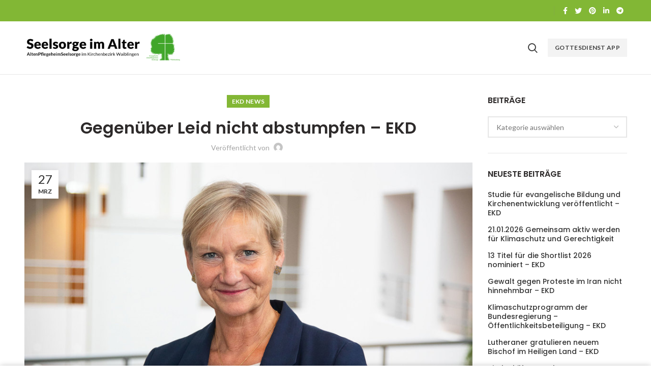

--- FILE ---
content_type: text/html; charset=UTF-8
request_url: https://krankenhauspfarramt.de/index.php/2024/03/27/gegenueber-leid-nicht-abstumpfen-ekd/
body_size: 73717
content:
<!DOCTYPE html>
<html lang="de-DE">
<head>
	<meta charset="UTF-8">
	<meta name="viewport" content="width=device-width, initial-scale=1.0, maximum-scale=1.0, user-scalable=no">
	<link rel="profile" href="http://gmpg.org/xfn/11">
	<link rel="pingback" href="https://krankenhauspfarramt.de/xmlrpc.php">

	<title>Gegenüber Leid nicht abstumpfen – EKD &#8211; Gottesdienste &#8211; Seelsorge</title>
<meta name='robots' content='max-image-preview:large' />
<link rel='dns-prefetch' href='//cdn.jsdelivr.net' />
<link rel='dns-prefetch' href='//fonts.googleapis.com' />
<link rel="alternate" type="application/rss+xml" title="Gottesdienste - Seelsorge &raquo; Feed" href="https://krankenhauspfarramt.de/index.php/feed/" />
<link rel='stylesheet' id='wp-block-library-css' href='https://krankenhauspfarramt.de/wp-includes/css/dist/block-library/style.min.css?ver=6.4.3' type='text/css' media='all' />
<style id='safe-svg-svg-icon-style-inline-css' type='text/css'>
.safe-svg-cover{text-align:center}.safe-svg-cover .safe-svg-inside{display:inline-block;max-width:100%}.safe-svg-cover svg{height:100%;max-height:100%;max-width:100%;width:100%}

</style>
<style id='classic-theme-styles-inline-css' type='text/css'>
/*! This file is auto-generated */
.wp-block-button__link{color:#fff;background-color:#32373c;border-radius:9999px;box-shadow:none;text-decoration:none;padding:calc(.667em + 2px) calc(1.333em + 2px);font-size:1.125em}.wp-block-file__button{background:#32373c;color:#fff;text-decoration:none}
</style>
<style id='global-styles-inline-css' type='text/css'>
body{--wp--preset--color--black: #000000;--wp--preset--color--cyan-bluish-gray: #abb8c3;--wp--preset--color--white: #ffffff;--wp--preset--color--pale-pink: #f78da7;--wp--preset--color--vivid-red: #cf2e2e;--wp--preset--color--luminous-vivid-orange: #ff6900;--wp--preset--color--luminous-vivid-amber: #fcb900;--wp--preset--color--light-green-cyan: #7bdcb5;--wp--preset--color--vivid-green-cyan: #00d084;--wp--preset--color--pale-cyan-blue: #8ed1fc;--wp--preset--color--vivid-cyan-blue: #0693e3;--wp--preset--color--vivid-purple: #9b51e0;--wp--preset--gradient--vivid-cyan-blue-to-vivid-purple: linear-gradient(135deg,rgba(6,147,227,1) 0%,rgb(155,81,224) 100%);--wp--preset--gradient--light-green-cyan-to-vivid-green-cyan: linear-gradient(135deg,rgb(122,220,180) 0%,rgb(0,208,130) 100%);--wp--preset--gradient--luminous-vivid-amber-to-luminous-vivid-orange: linear-gradient(135deg,rgba(252,185,0,1) 0%,rgba(255,105,0,1) 100%);--wp--preset--gradient--luminous-vivid-orange-to-vivid-red: linear-gradient(135deg,rgba(255,105,0,1) 0%,rgb(207,46,46) 100%);--wp--preset--gradient--very-light-gray-to-cyan-bluish-gray: linear-gradient(135deg,rgb(238,238,238) 0%,rgb(169,184,195) 100%);--wp--preset--gradient--cool-to-warm-spectrum: linear-gradient(135deg,rgb(74,234,220) 0%,rgb(151,120,209) 20%,rgb(207,42,186) 40%,rgb(238,44,130) 60%,rgb(251,105,98) 80%,rgb(254,248,76) 100%);--wp--preset--gradient--blush-light-purple: linear-gradient(135deg,rgb(255,206,236) 0%,rgb(152,150,240) 100%);--wp--preset--gradient--blush-bordeaux: linear-gradient(135deg,rgb(254,205,165) 0%,rgb(254,45,45) 50%,rgb(107,0,62) 100%);--wp--preset--gradient--luminous-dusk: linear-gradient(135deg,rgb(255,203,112) 0%,rgb(199,81,192) 50%,rgb(65,88,208) 100%);--wp--preset--gradient--pale-ocean: linear-gradient(135deg,rgb(255,245,203) 0%,rgb(182,227,212) 50%,rgb(51,167,181) 100%);--wp--preset--gradient--electric-grass: linear-gradient(135deg,rgb(202,248,128) 0%,rgb(113,206,126) 100%);--wp--preset--gradient--midnight: linear-gradient(135deg,rgb(2,3,129) 0%,rgb(40,116,252) 100%);--wp--preset--font-size--small: 13px;--wp--preset--font-size--medium: 20px;--wp--preset--font-size--large: 36px;--wp--preset--font-size--x-large: 42px;--wp--preset--spacing--20: 0.44rem;--wp--preset--spacing--30: 0.67rem;--wp--preset--spacing--40: 1rem;--wp--preset--spacing--50: 1.5rem;--wp--preset--spacing--60: 2.25rem;--wp--preset--spacing--70: 3.38rem;--wp--preset--spacing--80: 5.06rem;--wp--preset--shadow--natural: 6px 6px 9px rgba(0, 0, 0, 0.2);--wp--preset--shadow--deep: 12px 12px 50px rgba(0, 0, 0, 0.4);--wp--preset--shadow--sharp: 6px 6px 0px rgba(0, 0, 0, 0.2);--wp--preset--shadow--outlined: 6px 6px 0px -3px rgba(255, 255, 255, 1), 6px 6px rgba(0, 0, 0, 1);--wp--preset--shadow--crisp: 6px 6px 0px rgba(0, 0, 0, 1);}:where(.is-layout-flex){gap: 0.5em;}:where(.is-layout-grid){gap: 0.5em;}body .is-layout-flow > .alignleft{float: left;margin-inline-start: 0;margin-inline-end: 2em;}body .is-layout-flow > .alignright{float: right;margin-inline-start: 2em;margin-inline-end: 0;}body .is-layout-flow > .aligncenter{margin-left: auto !important;margin-right: auto !important;}body .is-layout-constrained > .alignleft{float: left;margin-inline-start: 0;margin-inline-end: 2em;}body .is-layout-constrained > .alignright{float: right;margin-inline-start: 2em;margin-inline-end: 0;}body .is-layout-constrained > .aligncenter{margin-left: auto !important;margin-right: auto !important;}body .is-layout-constrained > :where(:not(.alignleft):not(.alignright):not(.alignfull)){max-width: var(--wp--style--global--content-size);margin-left: auto !important;margin-right: auto !important;}body .is-layout-constrained > .alignwide{max-width: var(--wp--style--global--wide-size);}body .is-layout-flex{display: flex;}body .is-layout-flex{flex-wrap: wrap;align-items: center;}body .is-layout-flex > *{margin: 0;}body .is-layout-grid{display: grid;}body .is-layout-grid > *{margin: 0;}:where(.wp-block-columns.is-layout-flex){gap: 2em;}:where(.wp-block-columns.is-layout-grid){gap: 2em;}:where(.wp-block-post-template.is-layout-flex){gap: 1.25em;}:where(.wp-block-post-template.is-layout-grid){gap: 1.25em;}.has-black-color{color: var(--wp--preset--color--black) !important;}.has-cyan-bluish-gray-color{color: var(--wp--preset--color--cyan-bluish-gray) !important;}.has-white-color{color: var(--wp--preset--color--white) !important;}.has-pale-pink-color{color: var(--wp--preset--color--pale-pink) !important;}.has-vivid-red-color{color: var(--wp--preset--color--vivid-red) !important;}.has-luminous-vivid-orange-color{color: var(--wp--preset--color--luminous-vivid-orange) !important;}.has-luminous-vivid-amber-color{color: var(--wp--preset--color--luminous-vivid-amber) !important;}.has-light-green-cyan-color{color: var(--wp--preset--color--light-green-cyan) !important;}.has-vivid-green-cyan-color{color: var(--wp--preset--color--vivid-green-cyan) !important;}.has-pale-cyan-blue-color{color: var(--wp--preset--color--pale-cyan-blue) !important;}.has-vivid-cyan-blue-color{color: var(--wp--preset--color--vivid-cyan-blue) !important;}.has-vivid-purple-color{color: var(--wp--preset--color--vivid-purple) !important;}.has-black-background-color{background-color: var(--wp--preset--color--black) !important;}.has-cyan-bluish-gray-background-color{background-color: var(--wp--preset--color--cyan-bluish-gray) !important;}.has-white-background-color{background-color: var(--wp--preset--color--white) !important;}.has-pale-pink-background-color{background-color: var(--wp--preset--color--pale-pink) !important;}.has-vivid-red-background-color{background-color: var(--wp--preset--color--vivid-red) !important;}.has-luminous-vivid-orange-background-color{background-color: var(--wp--preset--color--luminous-vivid-orange) !important;}.has-luminous-vivid-amber-background-color{background-color: var(--wp--preset--color--luminous-vivid-amber) !important;}.has-light-green-cyan-background-color{background-color: var(--wp--preset--color--light-green-cyan) !important;}.has-vivid-green-cyan-background-color{background-color: var(--wp--preset--color--vivid-green-cyan) !important;}.has-pale-cyan-blue-background-color{background-color: var(--wp--preset--color--pale-cyan-blue) !important;}.has-vivid-cyan-blue-background-color{background-color: var(--wp--preset--color--vivid-cyan-blue) !important;}.has-vivid-purple-background-color{background-color: var(--wp--preset--color--vivid-purple) !important;}.has-black-border-color{border-color: var(--wp--preset--color--black) !important;}.has-cyan-bluish-gray-border-color{border-color: var(--wp--preset--color--cyan-bluish-gray) !important;}.has-white-border-color{border-color: var(--wp--preset--color--white) !important;}.has-pale-pink-border-color{border-color: var(--wp--preset--color--pale-pink) !important;}.has-vivid-red-border-color{border-color: var(--wp--preset--color--vivid-red) !important;}.has-luminous-vivid-orange-border-color{border-color: var(--wp--preset--color--luminous-vivid-orange) !important;}.has-luminous-vivid-amber-border-color{border-color: var(--wp--preset--color--luminous-vivid-amber) !important;}.has-light-green-cyan-border-color{border-color: var(--wp--preset--color--light-green-cyan) !important;}.has-vivid-green-cyan-border-color{border-color: var(--wp--preset--color--vivid-green-cyan) !important;}.has-pale-cyan-blue-border-color{border-color: var(--wp--preset--color--pale-cyan-blue) !important;}.has-vivid-cyan-blue-border-color{border-color: var(--wp--preset--color--vivid-cyan-blue) !important;}.has-vivid-purple-border-color{border-color: var(--wp--preset--color--vivid-purple) !important;}.has-vivid-cyan-blue-to-vivid-purple-gradient-background{background: var(--wp--preset--gradient--vivid-cyan-blue-to-vivid-purple) !important;}.has-light-green-cyan-to-vivid-green-cyan-gradient-background{background: var(--wp--preset--gradient--light-green-cyan-to-vivid-green-cyan) !important;}.has-luminous-vivid-amber-to-luminous-vivid-orange-gradient-background{background: var(--wp--preset--gradient--luminous-vivid-amber-to-luminous-vivid-orange) !important;}.has-luminous-vivid-orange-to-vivid-red-gradient-background{background: var(--wp--preset--gradient--luminous-vivid-orange-to-vivid-red) !important;}.has-very-light-gray-to-cyan-bluish-gray-gradient-background{background: var(--wp--preset--gradient--very-light-gray-to-cyan-bluish-gray) !important;}.has-cool-to-warm-spectrum-gradient-background{background: var(--wp--preset--gradient--cool-to-warm-spectrum) !important;}.has-blush-light-purple-gradient-background{background: var(--wp--preset--gradient--blush-light-purple) !important;}.has-blush-bordeaux-gradient-background{background: var(--wp--preset--gradient--blush-bordeaux) !important;}.has-luminous-dusk-gradient-background{background: var(--wp--preset--gradient--luminous-dusk) !important;}.has-pale-ocean-gradient-background{background: var(--wp--preset--gradient--pale-ocean) !important;}.has-electric-grass-gradient-background{background: var(--wp--preset--gradient--electric-grass) !important;}.has-midnight-gradient-background{background: var(--wp--preset--gradient--midnight) !important;}.has-small-font-size{font-size: var(--wp--preset--font-size--small) !important;}.has-medium-font-size{font-size: var(--wp--preset--font-size--medium) !important;}.has-large-font-size{font-size: var(--wp--preset--font-size--large) !important;}.has-x-large-font-size{font-size: var(--wp--preset--font-size--x-large) !important;}
.wp-block-navigation a:where(:not(.wp-element-button)){color: inherit;}
:where(.wp-block-post-template.is-layout-flex){gap: 1.25em;}:where(.wp-block-post-template.is-layout-grid){gap: 1.25em;}
:where(.wp-block-columns.is-layout-flex){gap: 2em;}:where(.wp-block-columns.is-layout-grid){gap: 2em;}
.wp-block-pullquote{font-size: 1.5em;line-height: 1.6;}
</style>
<link rel='stylesheet' id='wp_automatic_gallery_style-css' href='https://krankenhauspfarramt.de/wp-content/plugins/wp-automatic/css/wp-automatic.css?ver=1.0.0' type='text/css' media='all' />
<link rel='stylesheet' id='js_composer_front-css' href='https://krankenhauspfarramt.de/wp-content/plugins/js_composer/assets/css/js_composer.min.css?ver=6.9.0' type='text/css' media='all' />
<link rel='stylesheet' id='font-awesome-css-css' href='https://krankenhauspfarramt.de/wp-content/themes/woodmart/css/font-awesome-light.min.css?ver=4.5.2' type='text/css' media='all' />
<link rel='stylesheet' id='bootstrap-css' href='https://krankenhauspfarramt.de/wp-content/themes/woodmart/css/bootstrap.min.css?ver=4.5.2' type='text/css' media='all' />
<link rel='stylesheet' id='woodmart-style-css' href='https://krankenhauspfarramt.de/wp-content/themes/woodmart/css/base.min.css?ver=4.5.2' type='text/css' media='all' />
<link rel='stylesheet' id='xts-style-default_header-css' href='https://krankenhauspfarramt.de/wp-content/uploads/2023/08/xts-default_header-1690984189.css?ver=4.5.2' type='text/css' media='all' />
<link rel='stylesheet' id='xts-google-fonts-css' href='//fonts.googleapis.com/css?family=Lato%3A100%2C300%2C400%2C700%2C900%2C100italic%2C300italic%2C400italic%2C700italic%2C900italic%7CPoppins%3A100%2C200%2C300%2C400%2C500%2C600%2C700%2C800%2C900%2C100italic%2C200italic%2C300italic%2C400italic%2C500italic%2C600italic%2C700italic%2C800italic%2C900italic&#038;ver=4.5.2' type='text/css' media='all' />
<script type="text/javascript" src="https://krankenhauspfarramt.de/wp-includes/js/jquery/jquery.min.js?ver=3.7.1" id="jquery-core-js"></script>
<script type="text/javascript" src="https://krankenhauspfarramt.de/wp-includes/js/jquery/jquery-migrate.min.js?ver=3.4.1" id="jquery-migrate-js"></script>
<script type="text/javascript" src="https://krankenhauspfarramt.de/wp-content/plugins/wp-automatic/js/main-front.js?ver=1.0.1" id="wp_automatic_gallery-js"></script>
<link rel="https://api.w.org/" href="https://krankenhauspfarramt.de/index.php/wp-json/" /><link rel="alternate" type="application/json" href="https://krankenhauspfarramt.de/index.php/wp-json/wp/v2/posts/6737" /><link rel="EditURI" type="application/rsd+xml" title="RSD" href="https://krankenhauspfarramt.de/xmlrpc.php?rsd" />
<meta name="generator" content="WordPress 6.4.3" />
<link rel='shortlink' href='https://krankenhauspfarramt.de/?p=6737' />
<link rel="alternate" type="application/json+oembed" href="https://krankenhauspfarramt.de/index.php/wp-json/oembed/1.0/embed?url=https%3A%2F%2Fkrankenhauspfarramt.de%2Findex.php%2F2024%2F03%2F27%2Fgegenueber-leid-nicht-abstumpfen-ekd%2F" />
<link rel="alternate" type="text/xml+oembed" href="https://krankenhauspfarramt.de/index.php/wp-json/oembed/1.0/embed?url=https%3A%2F%2Fkrankenhauspfarramt.de%2Findex.php%2F2024%2F03%2F27%2Fgegenueber-leid-nicht-abstumpfen-ekd%2F&#038;format=xml" />
<meta name="theme-color" content=""><meta name="generator" content="Powered by WPBakery Page Builder - drag and drop page builder for WordPress."/>
<link rel="icon" href="https://krankenhauspfarramt.de/wp-content/uploads/2020/03/cropped-Logo_ASW-2-32x32.png" sizes="32x32" />
<link rel="icon" href="https://krankenhauspfarramt.de/wp-content/uploads/2020/03/cropped-Logo_ASW-2-192x192.png" sizes="192x192" />
<link rel="apple-touch-icon" href="https://krankenhauspfarramt.de/wp-content/uploads/2020/03/cropped-Logo_ASW-2-180x180.png" />
<meta name="msapplication-TileImage" content="https://krankenhauspfarramt.de/wp-content/uploads/2020/03/cropped-Logo_ASW-2-270x270.png" />
<style>		
		
		</style><noscript><style> .wpb_animate_when_almost_visible { opacity: 1; }</style></noscript>			<style data-type="wd-style-theme_settings_default">
				.wd-age-verify{
}

.page-title-default{
	background-color:#ffffff;
	background-size:cover;
	background-position:center center;
}

.footer-container{
	background-color:#ffffff;
}

body, .font-text, .menu-item-register .create-account-link, .menu-label, .widgetarea-mobile .widget_currency_sel_widget .widget-title, .widgetarea-mobile .widget_icl_lang_sel_widget .widget-title, .wpb-js-composer .vc_tta.vc_general.vc_tta-style-classic.vc_tta-accordion .vc_tta-panel-title, .woodmart-more-desc table th, .product-image-summary .shop_attributes th, .woocommerce-product-details__short-description table th{
	font-family: Lato, Arial, Helvetica, sans-serif;
}

.font-primary, table th, .page-title .entry-title, .masonry-filter li, .widget_rss ul li > a, .woodmart-price-table .woodmart-plan-title, .wpb-js-composer .vc_tta.vc_general.vc_tta-style-classic.vc_tta-tabs .vc_tta-tab > a, .woodmart-sizeguide-table tr:first-child td, .tabs-layout-tabs .tabs li, .woodmart-accordion-title, .woodmart-checkout-steps ul, .woocommerce-billing-fields > h3, .woocommerce-shipping-fields > h3, .woocommerce-additional-fields > h3, #ship-to-different-address label, #order_review_heading, .cart-totals-inner h2, .wood-login-divider, .woocommerce-MyAccount-title, header.title > h3, .woocommerce-column__title, .compare-field, .compare-value:before, .compare-basic .compare-value:before, .woodmart-wishlist-title, .woodmart-empty-page, .woodmart-products-tabs .tabs-name, .woodmart-products-tabs .products-tabs-title, .wishlist-title h2, #order_payment_heading, h1, h2, h3, h4, h5, h6, .title, legend, .woocommerce-Reviews .comment-reply-title, .menu-mega-dropdown .sub-menu > li > a, .mega-menu-list > li > a{
	font-family: Poppins, Arial, Helvetica, sans-serif;
}

.blog-post-loop .entry-title, .post-single-page .entry-title, .single-post-navigation .post-title, .portfolio-entry .entry-title, td.product-name a, .category-grid-item .category-title, .product-image-summary .entry-title, .autocomplete-suggestion .suggestion-title, .widget_recent_entries ul li a, .widget_recent_comments ul li > a, .woodmart-recent-posts .entry-title a, .woodmart-menu-price .menu-price-title, .product-title, .product-grid-item .product-title, .group_table td.label a{
	font-family: Poppins, Arial, Helvetica, sans-serif;
}

.font-alt{
	font-family: Lato, Arial, Helvetica, sans-serif;font-weight: 400;
}

.widgettitle, .widgettitle a, .widget-title, .widget-title a{
	font-family: Poppins, Arial, Helvetica, sans-serif;font-weight: 600;
}

.main-nav-style, .menu-opener, .categories-menu-dropdown .item-level-0 > a, .wd-tools-element .wd-tools-text, .main-nav .item-level-0 > a, .whb-secondary-menu .item-level-0 > a, .full-screen-nav .item-level-0 > a, .wd-tools-element .wd-tools-count, .woodmart-cart-design-2 .woodmart-cart-number, .woodmart-cart-design-5 .woodmart-cart-number{
	font-family: Lato, Arial, Helvetica, sans-serif;font-weight: 700;font-size: 13px;
}

a:hover, h1 a:hover, h2 a:hover, h3 a:hover, h4 a:hover, h5 a:hover, h6 a:hover, blockquote footer:before, blockquote cite, blockquote cite a, .color-scheme-dark a:hover, .color-primary, .woodmart-dark .color-primary, .woodmart-cart-design-3 .woodmart-cart-subtotal .amount, .menu-item-register .create-account-link, .menu-item-register .create-account-link:hover, .btn-style-bordered.btn-color-primary, .mega-menu-list > li > a:hover, .mega-menu-list .sub-sub-menu li a:hover, .site-mobile-menu li.current-menu-item > a, .site-mobile-menu .sub-menu li.current-menu-item > a, .dropdowns-color-light .site-mobile-menu li.current-menu-item > a, .dropdowns-color-light .site-mobile-menu .sub-menu li.current-menu-item > a, .comments-area .reply a, .comments-area .reply a:hover, .comments-area .logged-in-as > a:hover, .blog-post-loop .entry-title a:hover, .read-more-section a, .read-more-section a:hover, .single-post-navigation .blog-posts-nav-btn a:hover, .error404 .page-title, .not-found .entry-header:before, .subtitle-color-primary.subtitle-style-default, .woodmart-title-color-primary .subtitle-style-default, .instagram-widget .clear a:hover, .box-icon-wrapper.box-with-text, .woodmart-price-table.price-style-alt .woodmart-price-currency, .woodmart-price-table.price-style-alt .woodmart-price-value, .woodmart-menu-price.cursor-pointer:hover .menu-price-title, .hotspot-icon-alt .hotspot-btn:after, .woodmart-sticky-btn .in-stock:before, .product-image-summary .in-stock:before, .variations_form .in-stock:before, .woodmart-compare-col .in-stock:before, .wishlist_table tr td.product-stock-status span.wishlist-in-stock:before, td.woocommerce-orders-table__cell-order-number a:hover, .wd-action-btn > a:hover, .amount, .price, .price ins, a.login-to-prices-msg, a.login-to-prices-msg:hover, .woodmart-accordion-title:hover, .woodmart-accordion-title.active, .woodmart-dark .woodmart-accordion-title:hover, .woodmart-dark .woodmart-accordion-title.active, .woocommerce-form-coupon-toggle > .woocommerce-info .showcoupon, .woocommerce-form-coupon-toggle > .woocommerce-info .showlogin, .woocommerce-form-login-toggle > .woocommerce-info .showcoupon, .woocommerce-form-login-toggle > .woocommerce-info .showlogin, .cart-totals-inner .shipping-calculator-button, .woodmart-dark .cart-totals-inner .shipping-calculator-button, .login-form-footer .lost_password, .login-form-footer .lost_password:hover, .woocommerce-order-pay td.product-total .amount, .woodmart-my-account-links a:hover:before, .woodmart-my-account-links a:focus:before, .woocommerce-Address-title .edit:hover, .woodmart-products-tabs.tabs-design-simple .products-tabs-title li.active-tab-title, .brands-list .brand-item a:hover, .summary-inner > .yith-wcwl-add-to-wishlist a:hover, .whb-color-dark .navigation-style-default .item-level-0:hover > a, .whb-color-dark .navigation-style-default .item-level-0.current-menu-item > a, .navigation-style-default .menu-mega-dropdown .color-scheme-dark .sub-menu > li > a:hover, .navigation-style-separated .menu-mega-dropdown .color-scheme-dark .sub-menu > li > a:hover, .navigation-style-bordered .menu-mega-dropdown .color-scheme-dark .sub-menu > li > a:hover, .vertical-navigation .menu-mega-dropdown .sub-menu > li > a:hover, .navigation-style-default .menu-mega-dropdown .color-scheme-dark .sub-sub-menu li a:hover, .navigation-style-separated .menu-mega-dropdown .color-scheme-dark .sub-sub-menu li a:hover, .navigation-style-bordered .menu-mega-dropdown .color-scheme-dark .sub-sub-menu li a:hover, .vertical-navigation .menu-mega-dropdown .sub-sub-menu li a:hover{
	color:#83b735;
}

.menu-opener:not(.has-bg), .search-style-with-bg.searchform .searchsubmit, .woodmart-cart-design-4 .woodmart-cart-number, .btn.btn-color-primary, .btn-style-bordered.btn-color-primary:hover, .menu-label-primary, .main-nav .item-level-0.callto-btn > a, .mobile-nav-tabs .mobile-tab-title:after, .icon-sub-menu.up-icon, .comment-form .submit, .color-scheme-light .woodmart-entry-meta .meta-reply .replies-count, .blog-design-mask .woodmart-entry-meta .meta-reply .replies-count, .woodmart-dark .woodmart-entry-meta .meta-reply .replies-count, .meta-post-categories, .woodmart-single-footer .tags-list a:hover:after, .woodmart-single-footer .tags-list a:focus:after, .woodmart-pagination > span:not(.page-links-title), .page-links > span:not(.page-links-title), .widget_tag_cloud .tagcloud a:hover, .widget_tag_cloud .tagcloud a:focus, .widget_product_tag_cloud .tagcloud a:hover, .widget_product_tag_cloud .tagcloud a:focus, .widget_calendar #wp-calendar #today, .slider-title:before, .mc4wp-form input[type=submit], .subtitle-color-primary.subtitle-style-background, .woodmart-title-color-primary .subtitle-style-background, .woodmart-title-style-simple.woodmart-title-color-primary .liner-continer:after, .icons-design-simple .woodmart-social-icon:hover, .timer-style-active .woodmart-timer > span, .woodmart-price-table .woodmart-plan-footer > a, .woodmart-price-table.price-style-default .woodmart-plan-price, .hotspot-icon-default .hotspot-btn, .hotspot-icon-alt .woodmart-image-hotspot.hotspot-opened .hotspot-btn, .hotspot-icon-alt .woodmart-image-hotspot:hover .hotspot-btn, .hotspot-content .add_to_cart_button, .hotspot-content .product_type_variable, .widget_product_categories .product-categories li a:hover + .count, .widget_product_categories .product-categories li a:focus + .count, .widget_product_categories .product-categories li.current-cat > .count, .woodmart-woocommerce-layered-nav .layered-nav-link:hover + .count, .woodmart-woocommerce-layered-nav .layered-nav-link:focus + .count, .woodmart-woocommerce-layered-nav .chosen .count, td.woocommerce-orders-table__cell-order-actions a, .popup-quick-view .woodmart-scroll-content > a, .popup-quick-view .view-details-btn, .product-label.onsale, .widget_shopping_cart .buttons .checkout, .widget_price_filter .ui-slider .ui-slider-range, .widget_price_filter .ui-slider .ui-slider-handle:after, .widget_layered_nav ul .chosen a:before, .woocommerce-store-notice, .quantity input[type=button]:hover, .woodmart-stock-progress-bar .progress-bar, .woocommerce-pagination li .current, .cat-design-replace-title .category-title, .woodmart-hover-base:not([class*=add-small]) .wd-bottom-actions .woodmart-add-btn > a, .woodmart-hover-alt .woodmart-add-btn > a span:before, .woodmart-hover-quick .woodmart-add-btn > a, .product-list-item .woodmart-add-btn > a, .woodmart-hover-standard .woodmart-add-btn > a, .single_add_to_cart_button, .tabs-layout-tabs .tabs li a:after, .wd-add-img-msg:before, .checkout_coupon .button, #place_order, .cart-totals-inner .checkout-button, .cart-actions .button[name=apply_coupon], .register .button, .login .button, .lost_reset_password .button, .woocommerce-MyAccount-content > p:not(.woocommerce-Message):first-child mark, .woocommerce-MyAccount-content > .button, .order-info mark, .order-again .button, .woocommerce-Button--next, .woocommerce-Button--previous, .woocommerce-MyAccount-downloads-file, .account-payment-methods-table .button, button[name=save_account_details], button[name=save_address], button[name=track], .woodmart-compare-col .button, .woodmart-compare-col .added_to_cart, .return-to-shop .button, .woodmart-pf-btn button, .woocommerce table.wishlist_table td.product-add-to-cart a, div.wcmp_regi_main .button, .dokan-dashboard a.dokan-btn, .dokan-dashboard button.dokan-btn, .dokan-dashboard input[type=submit].dokan-btn, .dokan-dashboard a.dokan-btn:hover, .dokan-dashboard a.dokan-btn:focus, .dokan-dashboard button.dokan-btn:hover, .dokan-dashboard button.dokan-btn:focus, .dokan-dashboard input[type=submit].dokan-btn:hover, .dokan-dashboard input[type=submit].dokan-btn:focus, .dokan-dashboard-wrap .dokan-dash-sidebar ul.dokan-dashboard-menu li.active, .dokan-dashboard-wrap .dokan-dash-sidebar ul.dokan-dashboard-menu li.dokan-common-links a:hover, .dokan-dashboard-wrap .dokan-dash-sidebar ul.dokan-dashboard-menu li:hover, #dokan-seller-listing-wrap .dokan-btn, .woocommerce-MyAccount-content .dokan-btn, #yith-wpv-abuse, .yith-ywraq-add-to-quote .yith-ywraq-add-button .button.add-request-quote-button, body .select2-container--default .select2-results__option[aria-selected=true], .wd-tools-element .wd-tools-count, .woodmart-cart-design-2 .woodmart-cart-number, .woodmart-cart-design-5 .woodmart-cart-number, .navigation-style-underline .nav-link-text:after, .masonry-filter li a:after, .wpb-js-composer .vc_tta.vc_general.vc_tta-style-classic.vc_tta-tabs .vc_tta-tab .vc_tta-title-text:after, .category-nav-link .category-name:after, .woodmart-checkout-steps ul li span:after, .woodmart-products-tabs.tabs-design-default .products-tabs-title .tab-label:after, .woodmart-products-tabs.tabs-design-alt .products-tabs-title .tab-label:after{
	background-color:#83b735;
}

blockquote, .border-color-primary, .btn-style-bordered.btn-color-primary, .btn-style-link.btn-color-primary, .btn-style-link.btn-color-primary:hover, .menu-label-primary:before, .woodmart-single-footer .tags-list a:hover, .woodmart-single-footer .tags-list a:focus, .widget_tag_cloud .tagcloud a:hover, .widget_tag_cloud .tagcloud a:focus, .widget_product_tag_cloud .tagcloud a:hover, .widget_product_tag_cloud .tagcloud a:focus, .woodmart-title-style-underlined.woodmart-title-color-primary .title, .woodmart-title-style-underlined-2.woodmart-title-color-primary .title, .woodmart-price-table.price-highlighted .woodmart-plan-inner, .widget_product_categories .product-categories li a:hover + .count, .widget_product_categories .product-categories li a:focus + .count, .widget_product_categories .product-categories li.current-cat > .count, .woodmart-woocommerce-layered-nav .layered-nav-link:hover + .count, .woodmart-woocommerce-layered-nav .layered-nav-link:focus + .count, .woodmart-woocommerce-layered-nav .chosen .count, .widget_layered_nav ul li a:hover:before, .widget_layered_nav ul .chosen a:before, .quantity input[type=button]:hover, .woocommerce-ordering select:focus, .woodmart-products-tabs.tabs-design-simple .tabs-name, .woodmart-highlighted-products .elements-grid, .woodmart-highlighted-products.woodmart-carousel-container, .dokan-dashboard a.dokan-btn, .dokan-dashboard button.dokan-btn, .dokan-dashboard input[type=submit].dokan-btn, .dokan-dashboard a.dokan-btn:hover, .dokan-dashboard a.dokan-btn:focus, .dokan-dashboard button.dokan-btn:hover, .dokan-dashboard button.dokan-btn:focus, .dokan-dashboard input[type=submit].dokan-btn:hover, .dokan-dashboard input[type=submit].dokan-btn:focus, .dokan-dashboard-wrap .dokan-dash-sidebar ul.dokan-dashboard-menu li.active, .dokan-dashboard-wrap .dokan-dash-sidebar ul.dokan-dashboard-menu li.dokan-common-links a:hover, .dokan-dashboard-wrap .dokan-dash-sidebar ul.dokan-dashboard-menu li:hover{
	border-color:#83b735;
}

.with-animation .info-svg-wrapper path{
	stroke:#83b735;
}

.color-alt, .woodmart-dark .color-alt, .btn-style-bordered.btn-color-alt, .subtitle-color-alt.subtitle-style-default, .woodmart-title-color-alt .subtitle-style-default{
	color:#fbbc34;
}

.btn.btn-color-alt, .btn-style-bordered.btn-color-alt:hover, .menu-label-secondary, .subtitle-color-alt.subtitle-style-background, .woodmart-title-color-alt .subtitle-style-background, .woodmart-title-style-simple.woodmart-title-color-alt .liner-continer:after{
	background-color:#fbbc34;
}

.border-color-alternative, .btn-style-bordered.btn-color-alt, .btn-style-link.btn-color-alt, .btn-style-link.btn-color-alt:hover, .menu-label-secondary:before, .woodmart-title-style-underlined.woodmart-title-color-alt .title, .woodmart-title-style-underlined-2.woodmart-title-color-alt .title{
	border-color:#fbbc34;
}

body{
}

.page .main-page-wrapper{
}

.woodmart-archive-shop .main-page-wrapper{
}

.single-product .main-page-wrapper{
}

.woodmart-archive-blog .main-page-wrapper{
}

.single-post .main-page-wrapper{
}

.woodmart-archive-portfolio .main-page-wrapper{
}

.single-portfolio .main-page-wrapper{
}

.hotspot-content .add_to_cart_button, .hotspot-content .product_type_variable, td.woocommerce-orders-table__cell-order-actions a, .popup-quick-view .woodmart-scroll-content > a, .woodmart-sticky-add-to-cart, .popup-added_to_cart .view-cart, .widget_shopping_cart .buttons .checkout, .woodmart-hover-base:not([class*="add-small"]) .wd-bottom-actions .woodmart-add-btn > a, .product-list-item .woodmart-add-btn > a, .woodmart-hover-standard .woodmart-add-btn > a, .single_add_to_cart_button, .checkout_coupon .button, #place_order, .cart-totals-inner .checkout-button, .cart-actions .button[name="apply_coupon"], .register .button, .login .button, .lost_reset_password .button, .social-login-btn > a, .woocommerce-MyAccount-content > .button, .order-again .button, .woocommerce-Button--next, .woocommerce-Button--previous, .woocommerce-MyAccount-downloads-file, .account-payment-methods-table .button, button[name="save_account_details"], button[name="save_address"], button[name="track"], .woodmart-compare-col .button, .woodmart-compare-col .added_to_cart, .return-to-shop .button, .woodmart-pf-btn button, .woocommerce table.wishlist_table td.product-add-to-cart .add_to_cart, #dokan-seller-listing-wrap .dokan-btn, .woocommerce-MyAccount-content .dokan-btn, .yith-ywraq-add-to-quote .yith-ywraq-add-button .button.add-request-quote-button{
	background-color:#83b735;
}

.hotspot-content .add_to_cart_button:hover, .hotspot-content .product_type_variable:hover, td.woocommerce-orders-table__cell-order-actions a:hover, .popup-quick-view .woodmart-scroll-content > a:hover, .woodmart-sticky-add-to-cart:hover, .popup-added_to_cart .view-cart:hover, .widget_shopping_cart .buttons .checkout:hover, .woodmart-hover-base:not([class*="add-small"]) .wd-bottom-actions .woodmart-add-btn > a:hover, .product-list-item .woodmart-add-btn > a:hover, .woodmart-hover-standard .woodmart-add-btn > a:hover, .single_add_to_cart_button:hover, .checkout_coupon .button:hover, #place_order:hover, .cart-totals-inner .checkout-button:hover, .cart-actions .button[name="apply_coupon"]:hover, .register .button:hover, .login .button:hover, .lost_reset_password .button:hover, .social-login-btn > a:hover, .woocommerce-MyAccount-content > .button:hover, .order-again .button:hover, .woocommerce-Button--next:hover, .woocommerce-Button--previous:hover, .woocommerce-MyAccount-downloads-file:hover, .account-payment-methods-table .button:hover, button[name="save_account_details"]:hover, button[name="save_address"]:hover, button[name="track"]:hover, .woodmart-compare-col .button:hover, .woodmart-compare-col .added_to_cart:hover, .return-to-shop .button:hover, .woodmart-pf-btn button:hover, .woocommerce table.wishlist_table td.product-add-to-cart .add_to_cart:hover, #dokan-seller-listing-wrap .dokan-btn:hover, .woocommerce-MyAccount-content .dokan-btn:hover, .yith-ywraq-add-to-quote .yith-ywraq-add-button .button.add-request-quote-button:hover{
	background-color:#74a32f;
}

.main-nav .item-level-0.callto-btn > a, .comment-form .submit, .post-password-form input[type="submit"], .cookies-buttons .cookies-accept-btn, .mc4wp-form input[type="submit"], .wd-age-verify-allowed, .woodmart-price-table .woodmart-plan-footer > a, div.wcmp_regi_main .button, #yith-wpv-abuse{
	background-color:#83b735;
}

.main-nav .item-level-0.callto-btn > a:hover, .comment-form .submit:hover, .post-password-form input[type="submit"]:hover, .cookies-buttons .cookies-accept-btn:hover, .mc4wp-form input[type="submit"]:hover, .wd-age-verify-allowed:hover, .woodmart-price-table .woodmart-plan-footer > a:hover, div.wcmp_regi_main .button:hover, #yith-wpv-abuse:hover{
	background-color:#74a32f;
}

.woodmart-promo-popup{
	background-color:#ffffff;
	background-repeat:no-repeat;
	background-size:contain;
	background-position:left center;
}

.header-banner{
}

@font-face {
	font-weight: normal;
	font-style: normal;
	font-family: "woodmart-font";
	src: url("//krankenhauspfarramt.de/wp-content/themes/woodmart/fonts/woodmart-font.eot?v=4.5.2");
	src: url("//krankenhauspfarramt.de/wp-content/themes/woodmart/fonts/woodmart-font.eot?#iefix&v=4.5.2") format("embedded-opentype"),
	url("//krankenhauspfarramt.de/wp-content/themes/woodmart/fonts/woodmart-font.woff?v=4.5.2") format("woff"),
	url("//krankenhauspfarramt.de/wp-content/themes/woodmart/fonts/woodmart-font.woff2?v=4.5.2") format("woff2"),
	url("//krankenhauspfarramt.de/wp-content/themes/woodmart/fonts/woodmart-font.ttf?v=4.5.2") format("truetype"),
	url("//krankenhauspfarramt.de/wp-content/themes/woodmart/fonts/woodmart-font.svg?v=4.5.2#woodmart-font") format("svg");
}

@font-face {
	font-family: "FontAwesome";
	src: url("//krankenhauspfarramt.de/wp-content/themes/woodmart/fonts/fontawesome-webfont-light.eot?v=4.5.2");
	src: url("//krankenhauspfarramt.de/wp-content/themes/woodmart/fonts/fontawesome-webfont-light.eot?#iefix&v=4.5.2") format("embedded-opentype"),
	url("//krankenhauspfarramt.de/wp-content/themes/woodmart/fonts/fontawesome-webfont-light.woff2?v=4.5.2") format("woff2"),
	url("//krankenhauspfarramt.de/wp-content/themes/woodmart/fonts/fontawesome-webfont-light.woff?v=4.5.2") format("woff"),
	url("//krankenhauspfarramt.de/wp-content/themes/woodmart/fonts/fontawesome-webfont-light.ttf?v=4.5.2") format("truetype"),
	url("//krankenhauspfarramt.de/wp-content/themes/woodmart/fonts/fontawesome-webfont-light.svg?v=4.5.2#fontawesomeregular") format("svg");
	font-weight: normal;
	font-style: normal;
}

/* Site width */

/* Header Boxed */
@media (min-width: 1025px) {
	.whb-boxed:not(.whb-sticked):not(.whb-full-width) .whb-main-header {
		max-width: 1192px;
	}
}

.container {
	max-width: 1222px;
}

@media (min-width: 1292px) {
	[data-vc-full-width] {
					left: calc((-100vw - -1222px) / 2);
		}
	
	[data-vc-full-width]:not([data-vc-stretch-content]) {
		padding-left: calc((100vw - 1222px) / 2);
		padding-right: calc((100vw - 1222px) / 2);
	}
	
	.platform-Windows [data-vc-full-width] {
					left: calc((-100vw - -1239px) / 2);
		}
	
	.platform-Windows [data-vc-full-width]:not([data-vc-stretch-content]) {
		padding-left: calc((100vw - 1239px) / 2);
		padding-right: calc((100vw - 1239px) / 2);
	}
	
	.browser-Edge [data-vc-full-width] {
					left: calc((-100vw - -1234px) / 2);
		}
	
	.browser-Edge [data-vc-full-width]:not([data-vc-stretch-content]) {
		padding-left: calc((100vw - 1234px) / 2);
		padding-right: calc((100vw - 1234px) / 2);
	}
}


		
/* Quick view */
.popup-quick-view {
	max-width: 920px;
}

/* Shop popup */
.woodmart-promo-popup {
	max-width: 800px;
}

/* Age verify */
.wd-age-verify {
	max-width: 500px;
}

/* Header Banner */
.header-banner {
	height: 40px;
}

.header-banner-display .website-wrapper {
	margin-top:40px;
}

/* Tablet */
@media (max-width: 1024px) {
	/* header Banner */
	.header-banner {
		height: 40px;
	}
	
	.header-banner-display .website-wrapper {
		margin-top:40px;
	}
}

.woodmart-woocommerce-layered-nav .woodmart-scroll-content {
	max-height: 280px;
}
		
			</style>
			</head>

<body class="post-template-default single single-post postid-6737 single-format-standard wrapper-full-width form-style-square form-border-width-2 categories-accordion-on woodmart-ajax-shop-on offcanvas-sidebar-mobile offcanvas-sidebar-tablet notifications-sticky btns-default-flat btns-default-dark btns-default-hover-dark btns-shop-3d btns-shop-light btns-shop-hover-light btns-accent-flat btns-accent-light btns-accent-hover-light wpb-js-composer js-comp-ver-6.9.0 vc_responsive">
		
	<div class="website-wrapper">

		
			<!-- HEADER -->
			<header class="whb-header whb-sticky-shadow whb-scroll-stick whb-sticky-real">

				<div class="whb-main-header">
	
<div class="whb-row whb-top-bar whb-not-sticky-row whb-with-bg whb-without-border whb-color-dark whb-flex-flex-middle">
	<div class="container">
		<div class="whb-flex-row whb-top-bar-inner">
			<div class="whb-column whb-col-left whb-visible-lg whb-empty-column">
	</div>
<div class="whb-column whb-col-center whb-visible-lg whb-empty-column">
	</div>
<div class="whb-column whb-col-right whb-visible-lg">
	<div class="whb-divider-element whb-divider-default "></div>
			<div class="woodmart-social-icons text-left icons-design-default icons-size-small color-scheme-light social-share social-form-circle">
									<a rel="nofollow" href="https://www.facebook.com/sharer/sharer.php?u=https://krankenhauspfarramt.de/index.php/2024/03/27/gegenueber-leid-nicht-abstumpfen-ekd/" target="_blank" class=" woodmart-social-icon social-facebook">
						<i class="fa fa-facebook"></i>
						<span class="woodmart-social-icon-name">Facebook</span>
					</a>
				
									<a rel="nofollow" href="https://twitter.com/share?url=https://krankenhauspfarramt.de/index.php/2024/03/27/gegenueber-leid-nicht-abstumpfen-ekd/" target="_blank" class=" woodmart-social-icon social-twitter">
						<i class="fa fa-twitter"></i>
						<span class="woodmart-social-icon-name">Twitter</span>
					</a>
				
				
				
				
									<a rel="nofollow" href="https://pinterest.com/pin/create/button/?url=https://krankenhauspfarramt.de/index.php/2024/03/27/gegenueber-leid-nicht-abstumpfen-ekd/&media=https://krankenhauspfarramt.de/wp-content/uploads/2024/01/8G9A7172-quer-kirsten_fehrs_2835_rdax_945x532.jpg" target="_blank" class=" woodmart-social-icon social-pinterest">
						<i class="fa fa-pinterest"></i>
						<span class="woodmart-social-icon-name">Pinterest Button</span>
					</a>
				
				
									<a rel="nofollow" href="https://www.linkedin.com/shareArticle?mini=true&url=https://krankenhauspfarramt.de/index.php/2024/03/27/gegenueber-leid-nicht-abstumpfen-ekd/" target="_blank" class=" woodmart-social-icon social-linkedin">
						<i class="fa fa-linkedin"></i>
						<span class="woodmart-social-icon-name">linkedIn</span>
					</a>
				
				
				
				
				
				
				
				
				
				
								
				
									<a rel="nofollow" href="https://telegram.me/share/url?url=https://krankenhauspfarramt.de/index.php/2024/03/27/gegenueber-leid-nicht-abstumpfen-ekd/" target="_blank" class=" woodmart-social-icon social-tg">
						<i class="fa fa-telegram"></i>
						<span class="woodmart-social-icon-name">Telegram</span>
					</a>
				
			</div>

		</div>
<div class="whb-column whb-col-mobile whb-hidden-lg">
	
			<div class="woodmart-social-icons text-left icons-design-default icons-size-small color-scheme-light social-share social-form-circle">
									<a rel="nofollow" href="https://www.facebook.com/sharer/sharer.php?u=https://krankenhauspfarramt.de/index.php/2024/03/27/gegenueber-leid-nicht-abstumpfen-ekd/" target="_blank" class=" woodmart-social-icon social-facebook">
						<i class="fa fa-facebook"></i>
						<span class="woodmart-social-icon-name">Facebook</span>
					</a>
				
									<a rel="nofollow" href="https://twitter.com/share?url=https://krankenhauspfarramt.de/index.php/2024/03/27/gegenueber-leid-nicht-abstumpfen-ekd/" target="_blank" class=" woodmart-social-icon social-twitter">
						<i class="fa fa-twitter"></i>
						<span class="woodmart-social-icon-name">Twitter</span>
					</a>
				
				
				
				
									<a rel="nofollow" href="https://pinterest.com/pin/create/button/?url=https://krankenhauspfarramt.de/index.php/2024/03/27/gegenueber-leid-nicht-abstumpfen-ekd/&media=https://krankenhauspfarramt.de/wp-content/uploads/2024/01/8G9A7172-quer-kirsten_fehrs_2835_rdax_945x532.jpg" target="_blank" class=" woodmart-social-icon social-pinterest">
						<i class="fa fa-pinterest"></i>
						<span class="woodmart-social-icon-name">Pinterest Button</span>
					</a>
				
				
									<a rel="nofollow" href="https://www.linkedin.com/shareArticle?mini=true&url=https://krankenhauspfarramt.de/index.php/2024/03/27/gegenueber-leid-nicht-abstumpfen-ekd/" target="_blank" class=" woodmart-social-icon social-linkedin">
						<i class="fa fa-linkedin"></i>
						<span class="woodmart-social-icon-name">linkedIn</span>
					</a>
				
				
				
				
				
				
				
				
				
				
								
				
									<a rel="nofollow" href="https://telegram.me/share/url?url=https://krankenhauspfarramt.de/index.php/2024/03/27/gegenueber-leid-nicht-abstumpfen-ekd/" target="_blank" class=" woodmart-social-icon social-tg">
						<i class="fa fa-telegram"></i>
						<span class="woodmart-social-icon-name">Telegram</span>
					</a>
				
			</div>

		</div>
		</div>
	</div>
</div>

<div class="whb-row whb-general-header whb-not-sticky-row whb-without-bg whb-border-fullwidth whb-color-dark whb-flex-flex-middle">
	<div class="container">
		<div class="whb-flex-row whb-general-header-inner">
			<div class="whb-column whb-col-left whb-visible-lg">
	<div class="site-logo">
	<div class="woodmart-logo-wrap switch-logo-enable">
		<a href="https://krankenhauspfarramt.de/" class="woodmart-logo woodmart-main-logo" rel="home">
			<img src="https://krankenhauspfarramt.de/wp-content/uploads/2020/03/APHS-KBW.png" alt="Gottesdienste - Seelsorge" style="max-width: 330px;" />		</a>
								<a href="https://krankenhauspfarramt.de/" class="woodmart-logo woodmart-sticky-logo" rel="home">
				<img src="https://krankenhauspfarramt.de/wp-content/uploads/2020/03/APHS-KBW.png" alt="Gottesdienste - Seelsorge" style="max-width: 150px;" />			</a>
			</div>
</div>
</div>
<div class="whb-column whb-col-center whb-visible-lg whb-empty-column">
	</div>
<div class="whb-column whb-col-right whb-visible-lg">
	<div class="whb-search search-button wd-tools-element" title="Suche">
	<a href="#">
		<span class="search-button-icon wd-tools-icon">
					</span>
	</a>
	</div>
<div id="wd-6977004ac8a88" class="woodmart-button-wrapper text-left"><a href="https://krankenhauspfarramt.de/index.php/2020/04/04/gottesdienst-app/" title="" class="btn btn-color-default btn-style-default btn-shape-rectangle btn-size-small">Gottesdienst APP</a></div></div>
<div class="whb-column whb-mobile-left whb-hidden-lg">
	<div class="woodmart-burger-icon wd-tools-element mobile-nav-icon whb-mobile-nav-icon wd-style-text">
	<a href="#">
					<span class="woodmart-burger wd-tools-icon"></span>
				<span class="woodmart-burger-label wd-tools-text">Menü</span>
	</a>
</div><!--END MOBILE-NAV-ICON--></div>
<div class="whb-column whb-mobile-center whb-hidden-lg">
	<div class="site-logo">
	<div class="woodmart-logo-wrap switch-logo-enable">
		<a href="https://krankenhauspfarramt.de/" class="woodmart-logo woodmart-main-logo" rel="home">
			<img src="https://krankenhauspfarramt.de/wp-content/uploads/2020/03/APHS_KBW.png" alt="Gottesdienste - Seelsorge" style="max-width: 140px;" />		</a>
								<a href="https://krankenhauspfarramt.de/" class="woodmart-logo woodmart-sticky-logo" rel="home">
				<img src="https://krankenhauspfarramt.de/wp-content/uploads/2020/03/APHS_KBW.png" alt="Gottesdienste - Seelsorge" style="max-width: 150px;" />			</a>
			</div>
</div>
</div>
<div class="whb-column whb-mobile-right whb-hidden-lg whb-empty-column">
	</div>
		</div>
	</div>
</div>
</div>

			</header><!--END MAIN HEADER-->
			
								<div class="main-page-wrapper">
		
		
		<!-- MAIN CONTENT AREA -->
				<div class="container">
			<div class="row content-layout-wrapper align-items-start">
		
		


<div class="site-content col-lg-9 col-12 col-md-9" role="main">

				
				
<article id="post-6737" class="post-single-page post-6737 post type-post status-publish format-standard has-post-thumbnail hentry category-ekd-news">
	<div class="article-inner">
									<div class="meta-post-categories"><a href="https://krankenhauspfarramt.de/index.php/category/ekd-news/" rel="category tag">EKD News</a></div>
			
							<h1 class="entry-title">Gegenüber Leid nicht abstumpfen – EKD</h1>
			
							<div class="entry-meta woodmart-entry-meta">
								<ul class="entry-meta-list">
				
										<li class="modified-date"><time class="updated" datetime="2024-03-27T10:16:42+00:00">März 27, 2024</time></li>
					
																<li class="meta-author">
															Veröffentlicht von																						<img alt='author-avatar' src='https://secure.gravatar.com/avatar/?s=32&#038;d=mm&#038;r=g' srcset='https://secure.gravatar.com/avatar/?s=64&#038;d=mm&#038;r=g 2x' class='avatar avatar-32 photo avatar-default' height='32' width='32' decoding='async'/>														<a href="https://krankenhauspfarramt.de/index.php/author/" rel="author">
								<span class="vcard author author_name">
									<span class="fn"></span>
								</span>
							</a>
						</li>
																																																														</ul>
						</div><!-- .entry-meta -->
								<header class="entry-header">
									<figure id="carousel-403" class="entry-thumbnail">
													<img width="945" height="532" src="https://krankenhauspfarramt.de/wp-content/uploads/2024/01/8G9A7172-quer-kirsten_fehrs_2835_rdax_945x532.jpg" class="attachment-post-thumbnail size-post-thumbnail wp-post-image" alt="" decoding="async" fetchpriority="high" srcset="https://krankenhauspfarramt.de/wp-content/uploads/2024/01/8G9A7172-quer-kirsten_fehrs_2835_rdax_945x532.jpg 945w, https://krankenhauspfarramt.de/wp-content/uploads/2024/01/8G9A7172-quer-kirsten_fehrs_2835_rdax_945x532-300x169.jpg 300w, https://krankenhauspfarramt.de/wp-content/uploads/2024/01/8G9A7172-quer-kirsten_fehrs_2835_rdax_945x532-768x432.jpg 768w" sizes="(max-width: 945px) 100vw, 945px" />						
					</figure>
								
												<div class="post-date woodmart-post-date" onclick="">
				<span class="post-date-day">
					27				</span>
				<span class="post-date-month">
					Mrz				</span>
			</div>
						
			</header><!-- .entry-header -->

		<div class="article-body-container">
			
							<div class="entry-content woodmart-entry-content">
					<p> <br />
</p>
<div>
<p>„Indem wir der Leiden Jesu gedenken, nehmen wir zugleich all die ins Herz, die in diesen Tagen gefoltert, verhöhnt, entwürdigt, gekidnappt, in Kellern gefangen gehalten und unschuldig ermordet werden“, sagte die Hamburger Bischöfin mit Blick auf den Tod Jesu am Kreuz: „Karfreitag ist ein Tag, an dem die Trauer über das Leid in der Welt und über die Verluste unseres Lebens ihr Recht bekommt. Es ist ein Tag des Mitgefühls, ja der Mitleidenschaft angesichts all des Terrors und der Kriege weltweit.“</p>
<p>Fehrs kritisierte zugleich eine Relativierung von Hass und Gewalt: „Leid darf nicht gegen anderes Leid aufgewogen werden.“ Weder rechtfertige der jahrzehntelange Nahostkonflikt die Gräueltaten der Hamas, „noch kann der Kampf gegen den Terror die Tötung unschuldiger Zivilisten entschuldigen“. Die Herausforderung liege darin, jeweils den Opfern und ihren Angehörigen zuzuhören, ohne in relativierende Begründungen zu verfallen.</p>
<p>Der Karfreitag sei ein Aufruf, innezuhalten und angesichts des Todes über die Vernichtung menschlichen Lebens zu trauern. „So unterschiedlich Überzeugungen auch sein mögen, wir sollten uns auf den gemeinsamen Kern besinnen“, erklärte Fehrs: das Leben achten und schützen, einander mit Liebe und Respekt begegnen &#8211; unabhängig von Religion, Herkunft oder Weltanschauung. „Der Foltertod Jesu mahnt uns entschieden dazu, Brücken zu bauen, statt Mauern zu errichten, und damit dem Frieden und der Barmherzigkeit den Weg in unsere Welt zu ebnen. Und ja, mit Hass und Gewalt sollten wir uns niemals abfinden!“</p>
<p><strong>EKD-Pressemitteilung: Bischöfin Fehrs: „Niemals mit Hass und Gewalt abfinden“</strong></p>
</p></div>
									</div><!-- .entry-content -->
			
			
					</div>
	</div>
</article><!-- #post -->




				<div class="woodmart-single-footer">						<div class="single-post-social">
							
			<div class="woodmart-social-icons text-center icons-design-colored icons-size-default color-scheme-dark social-share social-form-circle">
									<a rel="nofollow" href="https://www.facebook.com/sharer/sharer.php?u=https://krankenhauspfarramt.de/index.php/2024/03/27/gegenueber-leid-nicht-abstumpfen-ekd/" target="_blank" class="woodmart-tooltip woodmart-social-icon social-facebook">
						<i class="fa fa-facebook"></i>
						<span class="woodmart-social-icon-name">Facebook</span>
					</a>
				
									<a rel="nofollow" href="https://twitter.com/share?url=https://krankenhauspfarramt.de/index.php/2024/03/27/gegenueber-leid-nicht-abstumpfen-ekd/" target="_blank" class="woodmart-tooltip woodmart-social-icon social-twitter">
						<i class="fa fa-twitter"></i>
						<span class="woodmart-social-icon-name">Twitter</span>
					</a>
				
				
				
				
									<a rel="nofollow" href="https://pinterest.com/pin/create/button/?url=https://krankenhauspfarramt.de/index.php/2024/03/27/gegenueber-leid-nicht-abstumpfen-ekd/&media=https://krankenhauspfarramt.de/wp-content/uploads/2024/01/8G9A7172-quer-kirsten_fehrs_2835_rdax_945x532.jpg" target="_blank" class="woodmart-tooltip woodmart-social-icon social-pinterest">
						<i class="fa fa-pinterest"></i>
						<span class="woodmart-social-icon-name">Pinterest Button</span>
					</a>
				
				
									<a rel="nofollow" href="https://www.linkedin.com/shareArticle?mini=true&url=https://krankenhauspfarramt.de/index.php/2024/03/27/gegenueber-leid-nicht-abstumpfen-ekd/" target="_blank" class="woodmart-tooltip woodmart-social-icon social-linkedin">
						<i class="fa fa-linkedin"></i>
						<span class="woodmart-social-icon-name">linkedIn</span>
					</a>
				
				
				
				
				
				
				
				
				
				
								
				
									<a rel="nofollow" href="https://telegram.me/share/url?url=https://krankenhauspfarramt.de/index.php/2024/03/27/gegenueber-leid-nicht-abstumpfen-ekd/" target="_blank" class="woodmart-tooltip woodmart-social-icon social-tg">
						<i class="fa fa-telegram"></i>
						<span class="woodmart-social-icon-name">Telegram</span>
					</a>
				
			</div>

								</div>
					</div>

							<div class="single-post-navigation">
				 					<div class="blog-posts-nav-btn prev-btn">
													<div class="posts-nav-inner">
								<a href="https://krankenhauspfarramt.de/index.php/2024/03/27/hilfe-fuer-ukraine-langfristig-denken-ekd/">
									<span class="btn-label">Neuer</span>
									<span class="post-title">Hilfe für Ukraine langfristig denken – EKD</span>
								</a>
							</div>
											</div>

								            <div class="back-to-archive">
			            	<a href="https://krankenhauspfarramt.de/index.php/aphs-news/"><span class="woodmart-tooltip">Zurück zur Liste</span></a>
			            </div>
					
					<div class="blog-posts-nav-btn next-btn">
			            		                    <div class="posts-nav-inner">
		                    	<a href="https://krankenhauspfarramt.de/index.php/2024/03/26/niemals-mit-hass-und-gewalt-abfinden-ekd/">
			                        <span class="btn-label">Älter</span>
	                           		<span class="post-title">„Niemals mit Hass und Gewalt abfinden“ – EKD</span>
	                        	</a>
		                    </div>
			            	                </div>
			</div>
		
				
				
		
</div><!-- .site-content -->


<aside class="sidebar-container col-lg-3 col-md-3 col-12 order-last sidebar-right area-sidebar-1" role="complementary">
	<div class="widget-heading">
		<a href="#" class="close-side-widget wd-cross-button wd-with-text-left">schließen</a>
	</div>
	<div class="sidebar-inner woodmart-sidebar-scroll">
		<div class="widget-area woodmart-sidebar-content">
						<div id="categories-3" class="woodmart-widget widget sidebar-widget widget_categories"><h5 class="widget-title">Beiträge</h5><form action="https://krankenhauspfarramt.de" method="get"><label class="screen-reader-text" for="cat">Beiträge</label><select  name='cat' id='cat' class='postform'>
	<option value='-1'>Kategorie auswählen</option>
	<option class="level-0" value="20">EKD News</option>
	<option class="level-0" value="21">ELK News</option>
	<option class="level-0" value="18">Gottesdienst</option>
</select>
</form><script type="text/javascript">
/* <![CDATA[ */

(function() {
	var dropdown = document.getElementById( "cat" );
	function onCatChange() {
		if ( dropdown.options[ dropdown.selectedIndex ].value > 0 ) {
			dropdown.parentNode.submit();
		}
	}
	dropdown.onchange = onCatChange;
})();

/* ]]> */
</script>
</div>
		<div id="recent-posts-3" class="woodmart-widget widget sidebar-widget widget_recent_entries">
		<h5 class="widget-title">Neueste Beiträge</h5>
		<ul>
											<li>
					<a href="https://krankenhauspfarramt.de/index.php/2026/01/22/studie-fuer-evangelische-bildung-und-kirchenentwicklung-veroeffentlicht-ekd/">Studie für evangelische Bildung und Kirchenentwicklung veröffentlicht – EKD</a>
									</li>
											<li>
					<a href="https://krankenhauspfarramt.de/index.php/2026/01/21/21-01-2026-gemeinsam-aktiv-werden-fuer-klimaschutz-und-gerechtigkeit/">21.01.2026 Gemeinsam aktiv werden für Klimaschutz und Gerechtigkeit</a>
									</li>
											<li>
					<a href="https://krankenhauspfarramt.de/index.php/2026/01/21/13-titel-fuer-die-shortlist-2026-nominiert-ekd/">13 Titel für die Shortlist 2026 nominiert – EKD</a>
									</li>
											<li>
					<a href="https://krankenhauspfarramt.de/index.php/2026/01/21/gewalt-gegen-proteste-im-iran-nicht-hinnehmbar-ekd/">Gewalt gegen Proteste im Iran nicht hinnehmbar – EKD</a>
									</li>
											<li>
					<a href="https://krankenhauspfarramt.de/index.php/2026/01/21/klimaschutzprogramm-der-bundesregierung-oeffentlichkeitsbeteiligung-ekd/">Klimaschutzprogramm der Bundesregierung – Öffentlichkeitsbeteiligung – EKD</a>
									</li>
											<li>
					<a href="https://krankenhauspfarramt.de/index.php/2026/01/21/lutheraner-gratulieren-neuem-bischof-im-heiligen-land-ekd/">Lutheraner gratulieren neuem Bischof im Heiligen Land – EKD</a>
									</li>
											<li>
					<a href="https://krankenhauspfarramt.de/index.php/2026/01/13/kirche-hilft-menschen-vor-ort-ekd/">Kirche hilft Menschen vor Ort – EKD</a>
									</li>
											<li>
					<a href="https://krankenhauspfarramt.de/index.php/2026/01/13/welt-in-unordnung-wege-zum-gerechten-frieden-in-der-neuen-friedensdenkschrift-der-ekd-ekd/">„Welt in Unordnung. Wege zum Gerechten Frieden in der neuen Friedensdenkschrift der EKD“ – EKD</a>
									</li>
											<li>
					<a href="https://krankenhauspfarramt.de/index.php/2026/01/12/imad-mousa-haddad-als-bischof-der-evangelisch-lutherischen-kirche-in-jordanien-und-jerusalem-eingesetzt-ekd/">Imad Mousa Haddad als Bischof der evangelisch-lutherischen Kirche in Jordanien und Jerusalem eingesetzt – EKD</a>
									</li>
											<li>
					<a href="https://krankenhauspfarramt.de/index.php/2026/01/09/evangelische-kirche-in-deutschland-trauert-um-frueheren-auslandsbischof-dr-heinz-joachim-held-ekd/">Evangelische Kirche in Deutschland trauert um früheren Auslandsbischof Dr. Heinz Joachim Held – EKD</a>
									</li>
											<li>
					<a href="https://krankenhauspfarramt.de/index.php/2026/01/07/22-12-2025-gemeinsam-fuer-frieden-und-verstaendigung-einstehen/">22.12.2025 Gemeinsam für Frieden und Verständigung einstehen</a>
									</li>
											<li>
					<a href="https://krankenhauspfarramt.de/index.php/2026/01/06/kirchen-wuerdigen-bundespraesident-steinmeier-zum-70-geburtstag-ekd/">Kirchen würdigen Bundespräsident Steinmeier zum 70. Geburtstag – EKD</a>
									</li>
											<li>
					<a href="https://krankenhauspfarramt.de/index.php/2026/01/06/gospel-kinderlieder-lobpreis-das-neue-evangelische-gesangbuch-ekd/">Gospel, Kinderlieder, Lobpreis – Das neue evangelische Gesangbuch – EKD</a>
									</li>
											<li>
					<a href="https://krankenhauspfarramt.de/index.php/2026/01/06/studentin-verraet-wie-das-geht-ekd/">Studentin verrät, wie das geht – EKD</a>
									</li>
											<li>
					<a href="https://krankenhauspfarramt.de/index.php/2026/01/06/evangelische-kirche-reformiert-anerkennungsverfahren-fuer-betroffene-ekd/">Evangelische Kirche reformiert Anerkennungsverfahren für Betroffene – EKD</a>
									</li>
											<li>
					<a href="https://krankenhauspfarramt.de/index.php/2026/01/05/neues-anerkennungsverfahren-fuer-erlittene-sexualisierte-gewalt-tritt-in-kraft-ekd/">Neues Anerkennungsverfahren für erlittene sexualisierte Gewalt tritt in Kraft – EKD</a>
									</li>
											<li>
					<a href="https://krankenhauspfarramt.de/index.php/2026/01/05/50-jahre-montag-als-erster-wochentag-ekd/">50 Jahre Montag als erster Wochentag – EKD</a>
									</li>
											<li>
					<a href="https://krankenhauspfarramt.de/index.php/2026/01/01/neujahrsbotschaft-der-ratsvorsitzenden-kirsten-fehrs-ekd/">Neujahrsbotschaft der Ratsvorsitzenden Kirsten Fehrs – EKD</a>
									</li>
											<li>
					<a href="https://krankenhauspfarramt.de/index.php/2025/12/30/dem-guten-ende-eine-chance-geben-ekd/">„Dem guten Ende eine Chance geben“ – EKD</a>
									</li>
											<li>
					<a href="https://krankenhauspfarramt.de/index.php/2025/12/27/vollbesetzte-evangelische-kirchen-an-heiligabend-ekd/">Vollbesetzte evangelische Kirchen an Heiligabend – EKD</a>
									</li>
					</ul>

		</div>					</div><!-- .widget-area -->
	</div><!-- .sidebar-inner -->
</aside><!-- .sidebar-container -->

			</div><!-- .main-page-wrapper --> 
			</div> <!-- end row -->
	</div> <!-- end container -->
			
	<!-- FOOTER -->
	<footer class="footer-container color-scheme-dark">

			<div class="container main-footer">
		<aside class="footer-sidebar widget-area row" role="complementary">
									<div class="footer-column footer-column-1 col-12 col-sm-6 col-lg-3">
							<div id="custom_html-2" class="widget_text woodmart-widget widget footer-widget  widget_custom_html"><div class="textwidget custom-html-widget"><strong>ONLINE GOTTESDIENSTE<br />
</strong>Pfarrerin i.R B. Hirsch<br />
<br />
<a href="https://krankenhauspfarramt.de/index.php/impressum-datenschutzerklaerung/" target="_blank" rel="noopener">Impressum + Datenschutz</a><br /></div></div>						</div>
																	<div class="footer-column footer-column-2 col-12 col-sm-6 col-lg-3">
							<div id="media_image-4" class="woodmart-widget widget footer-widget  widget_media_image"><a href="https://www.elk-wue.de/"><img width="200" height="95" src="https://krankenhauspfarramt.de/wp-content/uploads/2020/03/ev.LK_.png" class="image wp-image-173  attachment-full size-full" alt="" style="max-width: 100%; height: auto;" decoding="async" loading="lazy" /></a></div><div id="media_image-3" class="woodmart-widget widget footer-widget  widget_media_image"><a href="https://www.diakonie-wuerttemberg.de/"><img width="200" height="68" src="https://krankenhauspfarramt.de/wp-content/uploads/2020/03/Diakonie.png" class="image wp-image-174  attachment-full size-full" alt="" style="max-width: 100%; height: auto;" decoding="async" loading="lazy" /></a></div>						</div>
																	<div class="footer-column footer-column-3 col-12 col-sm-6 col-lg-3">
							<div id="media_image-2" class="woodmart-widget widget footer-widget  widget_media_image"><a href="https://www.seelsorge-im-alter.de/"><img width="300" height="242" src="https://krankenhauspfarramt.de/wp-content/uploads/2020/03/Logo_ASW-300x242.png" class="image wp-image-71  attachment-medium size-medium" alt="" style="max-width: 100%; height: auto;" decoding="async" loading="lazy" srcset="https://krankenhauspfarramt.de/wp-content/uploads/2020/03/Logo_ASW-300x242.png 300w, https://krankenhauspfarramt.de/wp-content/uploads/2020/03/Logo_ASW-600x485.png 600w, https://krankenhauspfarramt.de/wp-content/uploads/2020/03/Logo_ASW-600x485-400x323.png 400w, https://krankenhauspfarramt.de/wp-content/uploads/2020/03/Logo_ASW.png 650w" sizes="(max-width: 300px) 100vw, 300px" /></a></div>						</div>
																	<div class="footer-column footer-column-4 col-12 col-sm-6 col-lg-3">
													</div>
													</aside><!-- .footer-sidebar -->
	</div>
	
		
	</footer>
</div> <!-- end wrapper -->
<div class="woodmart-close-side"></div>
			<div class="woodmart-search-full-screen">
									<span class="woodmart-close-search wd-cross-button">schließen</span>
								<form role="search" method="get" class="searchform  woodmart-ajax-search" action="https://krankenhauspfarramt.de/"  data-thumbnail="1" data-price="1" data-post_type="post" data-count="20" data-sku="0" data-symbols_count="3">
					<input type="text" class="s" placeholder="Suche" value="" name="s" />
					<input type="hidden" name="post_type" value="post">
										<button type="submit" class="searchsubmit">
						Suche											</button>
				</form>
									<div class="search-info-text"><span>Gib etwas ein um Vorschläge zu erhalten.</span></div>
													<div class="search-results-wrapper"><div class="woodmart-scroll"><div class="woodmart-search-results woodmart-scroll-content"></div></div><div class="woodmart-search-loader wd-fill"></div></div>
							</div>
		<script type="text/javascript" id="wp_slimstat-js-extra">
/* <![CDATA[ */
var SlimStatParams = {"transport":"ajax","ajaxurl_rest":"https:\/\/krankenhauspfarramt.de\/index.php\/wp-json\/slimstat\/v1\/hit","ajaxurl_ajax":"https:\/\/krankenhauspfarramt.de\/wp-admin\/admin-ajax.php","ajaxurl_adblock":"https:\/\/krankenhauspfarramt.de\/request\/704702f80d8a7142e09636f61bb0a7fa\/","ajaxurl":"https:\/\/krankenhauspfarramt.de\/wp-admin\/admin-ajax.php","baseurl":"\/","dnt":"noslimstat,ab-item","ci":"YTozOntzOjEyOiJjb250ZW50X3R5cGUiO3M6NDoicG9zdCI7czo4OiJjYXRlZ29yeSI7czoyOiIyMCI7czoxMDoiY29udGVudF9pZCI7aTo2NzM3O30-.9d722f5b79d4b9d8b85fc3764c68d759","wp_rest_nonce":"f3dfc65246"};
/* ]]> */
</script>
<script defer type="text/javascript" src="https://cdn.jsdelivr.net/wp/wp-slimstat/tags/5.3.5/wp-slimstat.min.js" id="wp_slimstat-js"></script>
<script type="text/javascript" id="wpb_composer_front_js-js-extra">
/* <![CDATA[ */
var vcData = {"currentTheme":{"slug":"woodmart"}};
/* ]]> */
</script>
<script type="text/javascript" src="https://krankenhauspfarramt.de/wp-content/plugins/js_composer/assets/js/dist/js_composer_front.min.js?ver=6.9.0" id="wpb_composer_front_js-js"></script>
<script type="text/javascript" src="https://krankenhauspfarramt.de/wp-includes/js/imagesloaded.min.js?ver=5.0.0" id="imagesloaded-js"></script>
<script type="text/javascript" src="https://krankenhauspfarramt.de/wp-content/themes/woodmart/js/owl.carousel.min.js?ver=4.5.2" id="woodmart-owl-carousel-js"></script>
<script type="text/javascript" src="https://krankenhauspfarramt.de/wp-content/themes/woodmart/js/jquery.tooltips.min.js?ver=4.5.2" id="woodmart-tooltips-js"></script>
<script type="text/javascript" src="https://krankenhauspfarramt.de/wp-content/themes/woodmart/js/jquery.magnific-popup.min.js?ver=4.5.2" id="woodmart-magnific-popup-js"></script>
<script type="text/javascript" src="https://krankenhauspfarramt.de/wp-content/themes/woodmart/js/device.min.js?ver=4.5.2" id="woodmart-device-js"></script>
<script type="text/javascript" src="https://krankenhauspfarramt.de/wp-content/themes/woodmart/js/waypoints.min.js?ver=4.5.2" id="woodmart-waypoints-js"></script>
<script type="text/javascript" src="https://krankenhauspfarramt.de/wp-content/themes/woodmart/js/jquery.nanoscroller.min.js?ver=4.5.2" id="woodmart-nanoscroller-js"></script>
<script type="text/javascript" src="https://krankenhauspfarramt.de/wp-content/themes/woodmart/js/js.cookie.min.js?ver=4.5.2" id="js-cookie-js"></script>
<script type="text/javascript" id="woodmart-theme-js-extra">
/* <![CDATA[ */
var woodmart_settings = {"adding_to_cart":"Wird bearbeiten","added_to_cart":"Das Produkt wurde erfolgreich zu deinem Warenkorb hinzugef\u00fcgt.","continue_shopping":"Weiter einkaufen","view_cart":"Warenkorb anzeigen","go_to_checkout":"Zur Kasse","loading":"Lade...","countdown_days":"Tage","countdown_hours":"Std","countdown_mins":"min","countdown_sec":"Sek.","cart_url":"","ajaxurl":"https:\/\/krankenhauspfarramt.de\/wp-admin\/admin-ajax.php","add_to_cart_action":"widget","added_popup":"no","categories_toggle":"yes","enable_popup":"no","popup_delay":"2000","popup_event":"time","popup_scroll":"1000","popup_pages":"0","promo_popup_hide_mobile":"yes","product_images_captions":"no","ajax_add_to_cart":"1","all_results":"Alle Ergebnisse anzeigen","product_gallery":{"images_slider":true,"thumbs_slider":{"enabled":true,"position":"bottom","items":{"desktop":4,"tablet_landscape":3,"tablet":4,"mobile":3,"vertical_items":3}}},"zoom_enable":"yes","ajax_scroll":"yes","ajax_scroll_class":".main-page-wrapper","ajax_scroll_offset":"100","infinit_scroll_offset":"300","product_slider_auto_height":"no","price_filter_action":"click","product_slider_autoplay":"","close":"Schlie\u00dfen (Esc)","share_fb":"Auf Facebook teilen","pin_it":"Pin it","tweet":"Tweet","download_image":"Bild herunterladen","cookies_version":"1","header_banner_version":"1","promo_version":"1","header_banner_close_btn":"1","header_banner_enabled":"","whb_header_clone":"\n    <div class=\"whb-sticky-header whb-clone whb-main-header <%wrapperClasses%>\">\n        <div class=\"<%cloneClass%>\">\n            <div class=\"container\">\n                <div class=\"whb-flex-row whb-general-header-inner\">\n                    <div class=\"whb-column whb-col-left whb-visible-lg\">\n                        <%.site-logo%>\n                    <\/div>\n                    <div class=\"whb-column whb-col-center whb-visible-lg\">\n                        <%.main-nav%>\n                    <\/div>\n                    <div class=\"whb-column whb-col-right whb-visible-lg\">\n                        <%.woodmart-header-links%>\n                        <%.search-button:not(.mobile-search-icon)%>\n\t\t\t\t\t\t<%.woodmart-wishlist-info-widget%>\n                        <%.woodmart-compare-info-widget%>\n                        <%.woodmart-shopping-cart%>\n                        <%.full-screen-burger-icon%>\n                    <\/div>\n                    <%.whb-mobile-left%>\n                    <%.whb-mobile-center%>\n                    <%.whb-mobile-right%>\n                <\/div>\n            <\/div>\n        <\/div>\n    <\/div>\n","pjax_timeout":"5000","split_nav_fix":"","shop_filters_close":"no","woo_installed":"","base_hover_mobile_click":"no","centered_gallery_start":"1","quickview_in_popup_fix":"","disable_nanoscroller":"enable","one_page_menu_offset":"150","hover_width_small":"1","is_multisite":"","current_blog_id":"1","swatches_scroll_top_desktop":"","swatches_scroll_top_mobile":"","lazy_loading_offset":"0","add_to_cart_action_timeout":"no","add_to_cart_action_timeout_number":"3","single_product_variations_price":"no","google_map_style_text":"Benutzerdefinierter Style","quick_shop":"yes","sticky_product_details_offset":"150","comment_images_upload_size_text":"Some files are too large. Allowed file size is 1 MB.","comment_images_count_text":"You can upload up to 3 images to your review.","comment_images_upload_mimes_text":"You are allowed to upload images only in png, jpeg formats.","comment_images_added_count_text":"Added %s image(s)","comment_images_upload_size":"1048576","comment_images_count":"3","comment_images_upload_mimes":{"jpg|jpeg|jpe":"image\/jpeg","png":"image\/png"},"home_url":"https:\/\/krankenhauspfarramt.de\/","shop_url":"","age_verify":"no","age_verify_expires":"30"};
var woodmart_variation_gallery_data = null;
/* ]]> */
</script>
<script type="text/javascript" src="https://krankenhauspfarramt.de/wp-content/themes/woodmart/js/functions-base.min.js?ver=4.5.2" id="woodmart-theme-js"></script>
<script type="text/javascript" src="https://krankenhauspfarramt.de/wp-content/themes/woodmart/js/jquery.autocomplete.min.js?ver=4.5.2" id="woodmart-autocomplete-js"></script>
<div class="mobile-nav slide-from-left"><div class="mobile-menu-tab mobile-pages-menu active"><div class="menu-main-container"><ul id="menu-main" class="site-mobile-menu"><li id="menu-item-107" class="menu-item menu-item-type-custom menu-item-object-custom menu-item-home menu-item-107 item-level-0 menu-item-has-block menu-item-has-children"><a href="https://krankenhauspfarramt.de/" class="woodmart-nav-link"><span class="nav-link-text">Auf einen Blick</span></a></li>
<li id="menu-item-97" class="menu-item menu-item-type-post_type menu-item-object-post menu-item-97 item-level-0"><a href="https://krankenhauspfarramt.de/index.php/gottesdienste/" class="woodmart-nav-link"><span class="nav-link-text">Audio Gottesdienste</span></a></li>
</ul></div></div>
		</div><!--END MOBILE-NAV-->
					<a href="#" class="woodmart-sticky-sidebar-opener">
				<span class="woodmart-sidebar-opener-label">
					Seitenleiste				</span>
			</a>
		
					<a href="#" class="scrollToTop">Nach Oben Scrollen</a>
					<div class="woodmart-cookies-popup">
				<div class="woodmart-cookies-inner">
					<div class="cookies-info-text">
						<span class="tlid-translation translation" lang="de"><span title="">Wir verwenden Cookies.</span> <span class="" title="">Durch das Surfen auf dieser Website stimmen Sie der Verwendung von Cookies zu.</span></span>					</div>
					<div class="cookies-buttons">
													<a href="https://krankenhauspfarramt.de/index.php/impressum-datenschutzerklaerung/" class="cookies-more-btn">Weitere Informationen</a>
												<a href="#" class="btn btn-size-small btn-color-primary cookies-accept-btn">Akzeptieren</a>
					</div>
				</div>
			</div>
		<!-- Root element of PhotoSwipe. Must have class pswp. -->
<div class="pswp" tabindex="-1" role="dialog" aria-hidden="true">

    <!-- Background of PhotoSwipe. 
         It's a separate element as animating opacity is faster than rgba(). -->
    <div class="pswp__bg"></div>

    <!-- Slides wrapper with overflow:hidden. -->
    <div class="pswp__scroll-wrap">

        <!-- Container that holds slides. 
            PhotoSwipe keeps only 3 of them in the DOM to save memory.
            Don't modify these 3 pswp__item elements, data is added later on. -->
        <div class="pswp__container">
            <div class="pswp__item"></div>
            <div class="pswp__item"></div>
            <div class="pswp__item"></div>
        </div>

        <!-- Default (PhotoSwipeUI_Default) interface on top of sliding area. Can be changed. -->
        <div class="pswp__ui pswp__ui--hidden">

            <div class="pswp__top-bar">

                <!--  Controls are self-explanatory. Order can be changed. -->

                <div class="pswp__counter"></div>

                <button class="pswp__button pswp__button--close" title="Close (Esc)"></button>

                <button class="pswp__button pswp__button--share" title="Share"></button>

                <button class="pswp__button pswp__button--fs" title="Toggle fullscreen"></button>

                <button class="pswp__button pswp__button--zoom" title="Zoom in/out"></button>

                <!-- Preloader demo http://codepen.io/dimsemenov/pen/yyBWoR -->
                <!-- element will get class pswp__preloader--active when preloader is running -->
                <div class="pswp__preloader">
                    <div class="pswp__preloader__icn">
                      <div class="pswp__preloader__cut">
                        <div class="pswp__preloader__donut"></div>
                      </div>
                    </div>
                </div>
            </div>

            <div class="pswp__share-modal pswp__share-modal--hidden pswp__single-tap">
                <div class="pswp__share-tooltip"></div> 
            </div>

            <button class="pswp__button pswp__button--arrow--left" title="Previous (arrow left)">
            </button>

            <button class="pswp__button pswp__button--arrow--right" title="Next (arrow right)">
            </button>

            <div class="pswp__caption">
                <div class="pswp__caption__center"></div>
            </div>

        </div>

    </div>

</div></body>
</html>


--- FILE ---
content_type: text/html; charset=UTF-8
request_url: https://krankenhauspfarramt.de/wp-admin/admin-ajax.php
body_size: -103
content:
18531.197e71be6d50deedb9f7451fa6445c93